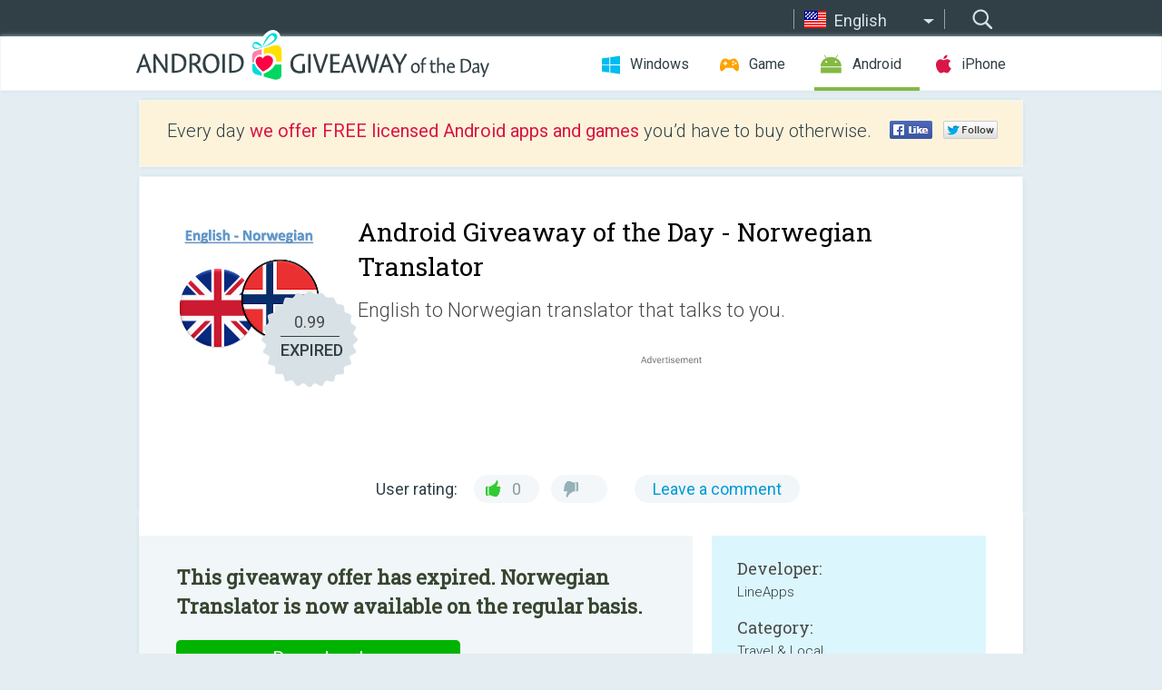

--- FILE ---
content_type: text/html; charset=utf-8
request_url: https://android.giveawayoftheday.com/norwegian-translator/
body_size: 9040
content:
<!DOCTYPE html>
<!--[if lt IE 7]>      <html class="no-js ielt10 ielt9 ielt8 ielt7" lang="en"> <![endif]-->
<!--[if IE 7]>         <html class="no-js ie7 ielt10 ielt9 ielt8" lang="en"> <![endif]-->
<!--[if IE 8]>         <html class="no-js ie8 ielt10 ielt9" lang="en"> <![endif]-->
<!--[if IE 9]>         <html class="no-js ie9 ielt10" lang="en"> <![endif]-->
<!--[if gt IE 10]><!--> <html class="no-js" lang="en"> <!--<![endif]-->
<head>
        <script async src="https://www.googletagmanager.com/gtag/js?id=G-Z2EXT2LRNE"></script>
    <script>
        window.dataLayer = window.dataLayer || [];
        function gtag(){dataLayer.push(arguments);}
        gtag('js', new Date());

        gtag('config', 'G-Z2EXT2LRNE');
    </script>
                            <meta http-equiv="Content-Type" content="text/html; charset=UTF-8" />
            <meta http-equiv="X-UA-Compatible" content="IE=edge">
            <meta name="viewport" content="width=device-width">
            <meta name="format-detection" content="telephone=no">
                        <meta name="google-site-verification" content="OwhU7A7rsA9zNesqQCgia5ZzgpEsOb6a7WOrwuYXIKQ" />
                    
    <meta name="description" content="Daily Android Giveaway - English to Norwegian translator that talks to you.Just Simply type in your text and you will get the translation with Speech and Text, learn to speak the language or the app will speak for you and translate..." />
    <meta property="fb:app_id" content="200558050727877"/>
    <meta property="og:type" content="website"/>
    <meta property="og:url" content="https://android.giveawayoftheday.com/norwegian-translator/"/>
    <meta property="og:title" content=""/>
    <meta property="og:site_name" content="Giveaway of the Day"/>
    <meta property="og:image" content="https://android.giveawayoftheday.com/wp-content/plugins/gotd_googleplay_plugin/images/2020/05/appinventor.ai_bhagattv.NorwegianTranslator_app_icon_1590649001.png"/>
    <meta property="og:description" content="English to Norwegian translator that talks to you.Just Simply type in your text and you will get the translation with Speech and Text, learn to speak the language..."/>

    <meta property="twitter:card" content="summary_large_image" />
    <meta property="twitter:site" content="@GiveawayotDay" />
    <meta property="twitter:url" content="https://android.giveawayoftheday.com/norwegian-translator/" />
    <meta property="twitter:title" content="Norwegian Translator" />
    <meta property="twitter:description" content="English to Norwegian translator that talks to you." />
    <meta property="twitter:image" content="https://android.giveawayoftheday.com/wp-content/plugins/gotd_googleplay_plugin/images/2020/05/appinventor.ai_bhagattv.NorwegianTranslator_Screenshot_1590649001.jpeg" />

                            <link rel="alternate" hreflang="en" href="https://android.giveawayoftheday.com/norwegian-translator/" type="text/html" />
                                <link rel="alternate" hreflang="es" href="https://android.giveawayoftheday.com/norwegian-translator/?lang=es" type="text/html" />
                                <link rel="alternate" hreflang="it" href="https://android.giveawayoftheday.com/norwegian-translator/?lang=it" type="text/html" />
                                <link rel="alternate" hreflang="de" href="https://android.giveawayoftheday.com/norwegian-translator/?lang=de" type="text/html" />
                                <link rel="alternate" hreflang="fr" href="https://android.giveawayoftheday.com/norwegian-translator/?lang=fr" type="text/html" />
                                <link rel="alternate" hreflang="pt" href="https://android.giveawayoftheday.com/norwegian-translator/?lang=pt-br" type="text/html" />
                                <link rel="alternate" hreflang="nl" href="https://android.giveawayoftheday.com/norwegian-translator/?lang=nl" type="text/html" />
                                <link rel="alternate" hreflang="ru" href="https://android.giveawayoftheday.com/norwegian-translator/?lang=ru" type="text/html" />
                                <link rel="alternate" hreflang="ja" href="https://android.giveawayoftheday.com/norwegian-translator/?lang=ja" type="text/html" />
                                <link rel="alternate" hreflang="tr" href="https://android.giveawayoftheday.com/norwegian-translator/?lang=tr" type="text/html" />
                                <link rel="alternate" hreflang="el" href="https://android.giveawayoftheday.com/norwegian-translator/?lang=el" type="text/html" />
                                <link rel="alternate" hreflang="ro" href="https://android.giveawayoftheday.com/norwegian-translator/?lang=ro" type="text/html" />
            
                 <link rel="stylesheet" href="https://android.giveawayoftheday.com/css/modal.css?v=1525361059" />
        
        <link href='https://fonts.googleapis.com/css?family=Roboto+Slab:400,300&amp;subset=latin' rel='stylesheet' type='text/css'>
        <link href='https://fonts.googleapis.com/css?family=Roboto:400,300,500,700,300italic&amp;subset=latin' rel='stylesheet' type='text/css'>
        <title>Android Giveaway of the Day - Norwegian Translator</title>
                    <link rel="stylesheet" href="https://android.giveawayoftheday.com/css/android/main.css?v=1553782962" />
                <link rel="shortcut icon" href="https://android.giveawayoftheday.com/images/favicon.ico" type="image/x-icon">
            <link rel="stylesheet" href="https://android.giveawayoftheday.com/css/android/post.css?v=1566991764" />
    <link rel="stylesheet" href="https://android.giveawayoftheday.com/css/android/banner.css?v=1455286791" />
    <link rel="stylesheet" href="https://android.giveawayoftheday.com/css/remodal.css?v=1451286268" />
    <link rel="stylesheet" href="https://android.giveawayoftheday.com/css/remodal-default-theme.css?v=1451286268" />
    <link rel="stylesheet" href="https://android.giveawayoftheday.com/css/fancybox.css?v=1453363896" />
        <!--[if lte IE 8]><link href="https://android.giveawayoftheday.com/css/ie8.css" rel="stylesheet" type="text/css" /><![endif]-->
        <script type="text/javascript">
                                </script>
                            <script src="https://ajax.googleapis.com/ajax/libs/jquery/1.10.1/jquery.min.js"></script>
                        <script src="https://android.giveawayoftheday.com/js/plugins.js?v=1485935778"></script>
            <script src="https://android.giveawayoftheday.com/js/script.js?v=1710757379"></script>

            <script>
                var common_actions_settings = {
                    search_url: 'https://android.giveawayoftheday.com/',
                    is_ie9: 0,
                    fb_app_id: '200558050727877',
                    project: 'android',
                    locale: 'en',
                    safari_push: {
                        enabled: 0,
                        url: 'https://android.giveawayoftheday.com/safari_push',
                        website_uid: 'web.com.giveawayoftheday.www',
                        token_url: 'https://android.giveawayoftheday.com/safari_push/check-token',
                        enabled_subprojects: 0
                    }
                };
                jQuery(document).ready(function() {
                    common_actions.init(common_actions_settings);
                    achecker.init({
                        enabled: true,
                        from: 'gaotd_android',
                        is_mobile: false,
                        show_rest: false
                    });
                    away_bnr.init({
                        is_showed: false,
                        idle_interval: 3000,
                        enabled: 0
                    });
                });

                var text_counters = {hours: 'hours', mins: 'mins', secs: 'secs', days: 'days'};
            </script>

                    <script>
            jQuery(document).ready(function () {
                getTopCloseOnload();
                makeFixedCloseOnload();
                jQuery(window).scroll(function () {
                    makeFixedCloseOnload();
                })
            });

            function makeFixedCloseOnload() {
                var close_onload = jQuery('.close_onload');
                if (close_onload.length == 0) return;
                var s = jQuery(window).scrollTop() + 20;
                if (s > jQuery('.giveaway_day').offset().top && s != 0) {
                    close_onload.addClass('fixed_closed_onload');
                    close_onload.css('left', jQuery('.wrapper').offset().left - 100)
                    close_onload.css('top', 20)
                }
                else {
                    if (close_onload.hasClass('fixed_closed_onload')) {
                        getTopCloseOnload();
                    }
                    close_onload.removeClass('fixed_closed_onload');
                    close_onload.css('left', '-100px');

                }
            }

            function getTopCloseOnload() {
                var close_onload = jQuery('.close_onload');
                if (close_onload.length == 0) return;
                var top = 0;
                close_onload.css('top',0);
                jQuery('.slogan').each(function () {
                    top = parseInt(close_onload.css('top'));
                    var $this = jQuery(this);
                    var h = parseInt($this.outerHeight());
                    if ($this.css('display') != 'none' && h != 0) {
                        var margin_bottom = parseInt($this.css('margin-bottom'));
                        top = top + margin_bottom + h;
                    }
                    close_onload.css('top', top);
                })
            }
        </script>
        
    <script>
        check_user_lang.lang_redirect = function() {
            if (getCookie('lang') == 1) {
                return;
            }
            var cookie_domain = this.conf.domain.replace(/:8080$/g, '');
            setCookie('lang', 1, {path: '/', expires: 24*60*60, domain: '.' + cookie_domain});
            var lang_regex = new RegExp("[\\?&]lang=([^&#]*)");
            var cur_lang = lang_regex.exec(window.location.search);
            cur_lang = cur_lang ? cur_lang[1] : 'en';
            if (cur_lang != 'en') {
                return;
            }
            var lang_domain = 'en';
            var subdomains = JSON.parse(this.conf.subdomains_json);
            jQuery.each(subdomains, function(url, lang) {
                if (navigator.language == lang['code'] || navigator.language.indexOf(lang['code']+'-') >= 0) {
                    lang_domain = url;
                }
            });

            if (lang_domain == cur_lang) {
                return;
            }

            location.href = document.location.protocol + '//android.' + this.conf.domain + '/' + (this.conf.path ? this.conf.path + '/' : '') + '?lang='+lang_domain;
        };
        common_actions_settings.twitter_acc = 'https://twitter.com/android_gotd';
    </script>

    <script type="text/javascript">
        (function($) {
            $(function() {
                post_actions.resizePostBlock = function(e) {
                    var margin_top = $('.requirements').outerHeight() + 20;
                    if(!Modernizr.mq('(min-width: 1036px)')) {
                        margin_top = '';
                    }
                    $('.offers').css('margin-top', margin_top);
                };
                post_actions.updateRequirements = function(e) {
                    return;
                }
                post_actions.init({
                    post_id: 5906,
                    is_active: 0,
                    vote: {
                        send_url: '/ajax/posts/vote/add'
                    },
                    negative_form: {
                        url: '/ajax/posts/vote/negative-form'
                    },
                    last_comments: {
                        send_url: '/ajax/posts/other-comments'
                    },
                    error_no_reason_text: 'Please specify at least one reason',
                    error_no_description_text: 'Please, fill in the form below and describe the reason.'
                });
                comments_actions.init({
                    post_id: 5906,
                    lang_id: 1,
                    vote_url: '/ajax/comments/vote/add',
                    add_comment_url: '/ajax/comments/add',
                    reply_text: 'Reply',
                    cancel_text: 'Cancel',
                    no_fields_text: 'Required fields are empty',
                    fb_app_id: '200558050727877',
                    show_fb_comments: false,
                    lang: 'en',
                    fb_comm_url: '/ajax/comments/fb-event'
                });
                check_user_lang.init({
                    is_lang_redirect: 1,
                    subdomains_json: '{"en":{"code":"en","name":"English"},"es":{"code":"es","name":"Espa\u00f1ol"},"it":{"code":"it","name":"Italiano"},"de":{"code":"de","name":"Deutsch"},"fr":{"code":"fr","name":"Fran\u00e7ais"},"pt-br":{"code":"pt","name":"Portugu\u00eas"},"nl":{"code":"nl","name":"Nederlands"},"ru":{"code":"ru","name":"\u0420\u0443\u0441\u0441\u043a\u0438\u0439"},"ja":{"code":"ja","name":"\u65e5\u672c\u8a9e"},"tr":{"code":"tr","name":"T\u00fcrk\u00e7e"},"el":{"code":"el","name":"\u0395\u03bb\u03bb\u03b7\u03bd\u03b9\u03ba\u03ac"},"ro":{"code":"ro","name":"Rom\u00e2n\u0103"}}',
                    domain: 'giveawayoftheday.com',
                    path: 'norwegian-translator'
                });
                                    downloadShareForm.fbInit('200558050727877');
                                var countdown_until = new Date('15 January 2026 08:00:00');
                gaotd_countdown.render('.giveaway_counter', countdown_until, text_counters);
                                                                                                                                                    $('.download_logging').click(function() {
                                    });
                                            });
        })(jQuery);

    </script>
    <script src="https://android.giveawayoftheday.com/js/jquery.fancybox.pack.js?v=1451286268"></script>
    <script>
        jQuery(document).ready(function() {
                jQuery(".screenshot_image").fancybox({
                    padding : 0,
                    centerOnScroll : true,
                    type : 'image',
                    openEffect	: 'elastic',
                    closeEffect	: 'elastic',
                    helpers : {
                        title : {type : 'outside'},
                        overlay: {locked: false}
                    },
                    'beforeLoad': function () {
                        if (window.addEventListener) {
                            window.addEventListener('DOMMouseScroll', wheel, false);
                        }
                        window.onmousewheel = document.onmousewheel = wheel;
                        var keys = [37, 38, 39, 40];
                        document.onkeydown = function (e) {
                            for (var i = keys.length; i--;) {
                                if (e.keyCode === keys[i]) {
                                    preventDefault(e);
                                    return;
                                }
                            }
                        };
                    },
                    'afterClose': function () {
                        if (window.removeEventListener) {
                            window.removeEventListener('DOMMouseScroll', wheel, false);
                        }
                        window.onmousewheel = document.onmousewheel = document.onkeydown = null;
                    }
                });
            }
        );
        /* fancybox no scroll helpers */

        function preventDefault(e) {
            e = e || window.event;
            if (e.preventDefault) e.preventDefault();
            e.returnValue = false;
        }

        function wheel(e) {
            preventDefault(e);
        }
    </script>
                                    <script  src="https://android.giveawayoftheday.com/widget.php?url=https%3A%2F%2Fandroid.giveawayoftheday.com%2Fnorwegian-translator%2F"></script>
    </head>
<body class="past en">
<div class="st-container">
    <div class="st-pusher">
        <div class="top_head">
            <div class="width">
                <div class="header_search">
                    <div class="inputbox_wrap">
                        <input type="text" placeholder="Search" class="inputbox" />
                    </div>
                    <div class="submit_wrap">
                        <input type="submit" class="button" value="Search" />
                    </div>
                </div>
                                    <div class="header_lang">
                        <div class="curr_lang ieb">
                            <span class="en">English</span>
                        </div>
                        <ul class="menu languages">
                                                                                <li><a class="es" href="https://android.giveawayoftheday.com/norwegian-translator/?lang=es" hreflang="es">Español</a></li>
                                                            <li><a class="it" href="https://android.giveawayoftheday.com/norwegian-translator/?lang=it" hreflang="it">Italiano</a></li>
                                                            <li><a class="de" href="https://android.giveawayoftheday.com/norwegian-translator/?lang=de" hreflang="de">Deutsch</a></li>
                                                            <li><a class="fr" href="https://android.giveawayoftheday.com/norwegian-translator/?lang=fr" hreflang="fr">Français</a></li>
                                                            <li><a class="pt" href="https://android.giveawayoftheday.com/norwegian-translator/?lang=pt-br" hreflang="pt">Português</a></li>
                                                            <li><a class="nl" href="https://android.giveawayoftheday.com/norwegian-translator/?lang=nl" hreflang="nl">Nederlands</a></li>
                                                            <li><a class="ru" href="https://android.giveawayoftheday.com/norwegian-translator/?lang=ru" hreflang="ru">Русский</a></li>
                                                            <li><a class="ja" href="https://android.giveawayoftheday.com/norwegian-translator/?lang=ja" hreflang="ja">日本語</a></li>
                                                            <li><a class="tr" href="https://android.giveawayoftheday.com/norwegian-translator/?lang=tr" hreflang="tr">Türkçe</a></li>
                                                            <li><a class="el" href="https://android.giveawayoftheday.com/norwegian-translator/?lang=el" hreflang="el">Ελληνικά</a></li>
                                                            <li><a class="ro" href="https://android.giveawayoftheday.com/norwegian-translator/?lang=ro" hreflang="ro">Română</a></li>
                                                </ul>
                    </div>
                            </div>
        </div>
        <div class="header cf">
            <div class="width">
                                    <div class="header_side">
                        <div class="header_nav_trig"></div>
                        <nav class="header_nav">
                            <ul class="menu">
                                <li class="w ">
                                    <a href="https://www.giveawayoftheday.com/">Windows</a>
                                </li>
                                <li class="g ">
                                    <a href="https://game.giveawayoftheday.com/">Game</a>
                                </li>
                                <li class="a active">
                                    <a href="https://android.giveawayoftheday.com/">Android</a>
                                </li>
                                <li class="i ">
                                    <a href="https://iphone.giveawayoftheday.com/">iPhone</a>
                                </li>
                            </ul>
                        </nav>
                                                    <div class="language">
                                <label>Your language:</label>
                                <select>
                                                            <option value="https://android.giveawayoftheday.com/norwegian-translator/" selected>English</option>
                                <option value="https://android.giveawayoftheday.com/norwegian-translator/?lang=es" >Español</option>
                                <option value="https://android.giveawayoftheday.com/norwegian-translator/?lang=it" >Italiano</option>
                                <option value="https://android.giveawayoftheday.com/norwegian-translator/?lang=de" >Deutsch</option>
                                <option value="https://android.giveawayoftheday.com/norwegian-translator/?lang=fr" >Français</option>
                                <option value="https://android.giveawayoftheday.com/norwegian-translator/?lang=pt-br" >Português</option>
                                <option value="https://android.giveawayoftheday.com/norwegian-translator/?lang=nl" >Nederlands</option>
                                <option value="https://android.giveawayoftheday.com/norwegian-translator/?lang=ru" >Русский</option>
                                <option value="https://android.giveawayoftheday.com/norwegian-translator/?lang=ja" >日本語</option>
                                <option value="https://android.giveawayoftheday.com/norwegian-translator/?lang=tr" >Türkçe</option>
                                <option value="https://android.giveawayoftheday.com/norwegian-translator/?lang=el" >Ελληνικά</option>
                                <option value="https://android.giveawayoftheday.com/norwegian-translator/?lang=ro" >Română</option>
                                            </select>
                                <span>&#9660;</span>
                            </div>
                                            </div>
                    <a href="https://android.giveawayoftheday.com/" class="header_logo"></a>
                                                </div>
        </div><!-- .header-->

                <div class="modal" style="display: none;" id="modal_chrome_notif">
    <div class="modal_bg"></div>
    <div class="wrapper_modal modal_notification">
        <div class="table-cell">
            <div class="block_push p">
                <a href="#" class="close_btn" id="close_btn_modal_chrome"></a>
                <p>
                    Never miss all the cool giveaways:<br>
                    get notifications in your browser!
                </p>
                <div class="button_wrapper">
                    <a href="#" class="grey btn" id="no_btn_modal_chrome">No, thanks</a>
                    <a href="#" class="blue btn" id="yes_btn_modal_chrome">Yes, I'd like to</a>
                </div>
            </div>
                        </div>
    </div>
</div>
        <div class="wrapper width">
                        <div class="middle cf">
                    <div class="middle cf">
        <div class="col2 slogan jus">
    <p>Every day <b>we offer FREE licensed Android apps and games</b> you’d have to buy otherwise.</p>

    <ul class="like_block_rendered">

        <li class="like_block_fb_c">
            <div class="like_block_fb" title="Like" onmousemove="common_actions.showSocialFbLikeButton(event)">
			</div>
        </li>
        <li class="like_block_tw_c">
            <div class="like_block_tw" title="Like" onmousemove="common_actions.showSocialTwLikeButton(event)">
			</div>
        </li>
    </ul>

</div>        <div class="col1 giveaway_day">
            <div class="giveaway_wrap cf">
                <div class="giveaway_img">                     <img src="https://android.giveawayoftheday.com/wp-content/plugins/gotd_googleplay_plugin/images/2020/05/appinventor.ai_bhagattv.NorwegianTranslator_app_icon_1590649001.png" alt="Norwegian Translator Giveaway" >
                    <div class="giveaway_label">
                        <a href="/download/?id=5906&amp;source=site" class="label_link download_logging"></a>
                        <div class="old_price">
                            0.99
                        </div>
                        <div class="free">
                                                            EXPIRED
                                                    </div>
                    </div>
                </div>
                <div class="over">
                    <div class="giveaway_title">
                        <h1>Android Giveaway of the Day&nbsp;- <span>Norwegian Translator</span></h1>
                    </div>
                    <div class="giveaway_descr"> English to Norwegian translator that talks to you.</div>
                    <a href="/download/?id=5906&amp;source=site" class="second_btn download_logging"><span class="old_price">0.99</span>
                                                    EXPIRED
                                            </a>
                </div>
                <div class="top_ab aa-728">
                    <script async src="//pagead2.googlesyndication.com/pagead/js/adsbygoogle.js"></script>
        <!-- Android GOTD Responsive / Product Page ATF -->
        <ins class="adsbygoogle a_block_top"
             style="display:block"
             data-ad-client="ca-pub-5954465348452390"
             data-ad-slot="2064525062"
             data-ad-format="fluid"></ins>
        <script>
            (adsbygoogle = window.adsbygoogle || []).push({});
        </script>
    </div>
                <div class="wrapper_v">
                    <span class="wrap_votes disabled ">
    <span class="text">User rating:</span>
                <span class="positive">0</span>
    <span class="negative"></span>
            <span class="wrap_count">
        <a href="#comments">
                            Leave a comment                    </a>
    </span>

    </span>                                    </div>
            </div>
        </div>

        

        <div class="col1 wrap_content">
            <div class="left_col">
                                <div class="col2-1 col-r timer">
                    <div class="left">
                        <p><b>This giveaway offer has expired. Norwegian Translator  is now available on the regular basis.</b></p>
                    </div>
                    <div class="wrap_links">
                        <a href="/download/?id=5906&amp;source=site" class="download_btn download_logging" target="_blank">
                            Download <span>Norwegian Translator</span>
                        </a>
                    </div>
                </div>
                                <div class="wrapper_screens">
                                            <a rel="gallery" class="screenshot_image" href="https://android.giveawayoftheday.com/wp-content/plugins/gotd_googleplay_plugin/images/2020/05/appinventor.ai_bhagattv.NorwegianTranslator_Screenshot_1590649001.jpeg"><img src="https://android.giveawayoftheday.com/wp-content/plugins/gotd_googleplay_plugin/images/2020/05/appinventor.ai_bhagattv.NorwegianTranslator_Screenshot_1590649001.jpeg" alt="" /></a>
                                            <a rel="gallery" class="screenshot_image" href="https://android.giveawayoftheday.com/wp-content/plugins/gotd_googleplay_plugin/images/2020/05/appinventor.ai_bhagattv.NorwegianTranslator_Screenshot_1590649003.jpeg"><img src="https://android.giveawayoftheday.com/wp-content/plugins/gotd_googleplay_plugin/images/2020/05/appinventor.ai_bhagattv.NorwegianTranslator_Screenshot_1590649003.jpeg" alt="" /></a>
                                            <a rel="gallery" class="screenshot_image" href="https://android.giveawayoftheday.com/wp-content/plugins/gotd_googleplay_plugin/images/2020/05/appinventor.ai_bhagattv.NorwegianTranslator_Screenshot_1590649006.jpeg"><img src="https://android.giveawayoftheday.com/wp-content/plugins/gotd_googleplay_plugin/images/2020/05/appinventor.ai_bhagattv.NorwegianTranslator_Screenshot_1590649006.jpeg" alt="" /></a>
                                            <a rel="gallery" class="screenshot_image" href="https://android.giveawayoftheday.com/wp-content/plugins/gotd_googleplay_plugin/images/2020/05/appinventor.ai_bhagattv.NorwegianTranslator_Screenshot_1590649008.jpeg"><img src="https://android.giveawayoftheday.com/wp-content/plugins/gotd_googleplay_plugin/images/2020/05/appinventor.ai_bhagattv.NorwegianTranslator_Screenshot_1590649008.jpeg" alt="" /></a>
                                            <a rel="gallery" class="screenshot_image" href="https://android.giveawayoftheday.com/wp-content/plugins/gotd_googleplay_plugin/images/2020/05/appinventor.ai_bhagattv.NorwegianTranslator_Screenshot_1590649010.jpeg"><img src="https://android.giveawayoftheday.com/wp-content/plugins/gotd_googleplay_plugin/images/2020/05/appinventor.ai_bhagattv.NorwegianTranslator_Screenshot_1590649010.jpeg" alt="" /></a>
                                            <a rel="gallery" class="screenshot_image" href="https://android.giveawayoftheday.com/wp-content/plugins/gotd_googleplay_plugin/images/2020/05/appinventor.ai_bhagattv.NorwegianTranslator_Screenshot_1590649012.jpeg"><img src="https://android.giveawayoftheday.com/wp-content/plugins/gotd_googleplay_plugin/images/2020/05/appinventor.ai_bhagattv.NorwegianTranslator_Screenshot_1590649012.jpeg" alt="" /></a>
                                    </div>
                <div class="col1 prog_descr">
                    <div class="center_ab aa-300">
                    <script async src="//pagead2.googlesyndication.com/pagead/js/adsbygoogle.js"></script>
        <!-- Android GOTD Responsive / Product Page BTF -->
        <ins class="adsbygoogle a_block_center"
             style="display:block"
             data-ad-client="ca-pub-5954465348452390"
             data-ad-slot="5017991465"
             data-ad-format="fluid"></ins>
        <script>
            (adsbygoogle = window.adsbygoogle || []).push({});
        </script>
    </div>
                    <p>English to Norwegian translator that talks to you.<br />Just Simply type in your text and you will get the translation with Speech and Text, learn </p>
<p>to speak the language or the app will speak for you and translate your Text for you automatically, </p>
<p>*( Let Your Little Ones Learn a New Language )*</p>
<p>Features:- </p>
<p>- </p>

                </div>

                <div class="col2-2 col-r requirements">
                    <h3>Developer:</h3>
                                        <p>LineApps</p>
                    <h3>Category:</h3>
                    <p>Travel &amp; Local</p>
                    <h3>Version:</h3>
                    <p>6.1.0</p>
                    <h3>Size:</h3>
                    <p>14M</p>
                    <h3>Rated:</h3>
                    <p>Everyone</p>
                    <h3>Compatibility:</h3>
                    <p>2.1 and up</p>
                </div>

                
                <div class="col1 comments  no-fb-com" id="comment_conteiner">
    <div class="wrap_comments" id="comments">

        <h2>Comments on Norwegian Translator</h2>

                <div class="rate_thx">
            <span>Thank you for voting!</span><br>Please add a comment explaining the reason behind your vote.
        </div>
        
        
                <div class="wrap_form">
            <div>
                                                <div class="comments_error pink"></div>
                                <form method="post" id="comment_form">
                    <input type="hidden" name="parent" value="0" id="comment_parent">
                    <input type="hidden" name="reply" value="0" id="comment_reply">
                    <div class="top_wrap first">
                        <input type="text" name="name" placeholder="Name*" value="">
                    </div>
                    <div class="top_wrap second">
                        <input type="text" name="email" placeholder="E-mail* (will not be published)" value="">
                    </div>
                                        <textarea name="content" placeholder="Add a comment..."></textarea>

                    <div class="comments-replies-notice">
                        <input type="checkbox" id="replies_notice" name="replies_notice" value="1" class="custom-checkbox" checked>
                        <label for="replies_notice" class="custom-checkbox">
                            Notify me of replies from other users.
                        </label>
                    </div>

                       
                    <div id="googlerecaptcha" style="margin-bottom:20px; display: none;"></div>
                    <script src="https://www.google.com/recaptcha/api.js?hl=en&render=explicit" async defer></script>
                    <script type="text/javascript">                 
                    var renderRecaptcha = function() {
                            grecaptcha.render('googlerecaptcha', {
                              'sitekey' : ''
                            });
                          };    
                    </script>                                        
                                           
                    <input type="submit" value="Comment">
                    <div class="comment_form_loading"></div>
                </form>
                            </div>
        </div>
                
                            

                
        <div id="comments_container">
                    </div>
        
        
          

            </div>

    </div>
            </div>
            <div class="right_col">
                <div class="col2 offers">
                        <div id="giveaway_termswidget"></div>
                                        <div class="col2-2 col-r download download_win ">
                                                    <span class="lbl"><span class="light_blue">Windows</span> Giveaway of the Day</span>
                            <div>
                                <div class="giveaway_img">
                                    <img src="https://giveawayoftheday.com/wp-content/uploads/2016/10/b5fe1b77f50012173774fd43ee71e95e.png" class="icon120" alt="">
                                    <div class="giveaway_label">
                                        <a href="https://www.giveawayoftheday.com/sticky-password-4/" class="label_link"></a>
                                        <div class="old_price">$39.99</div>
                                        <div class="free">
                                                                                            <span class="big">free</span> today
                                                                                    </div>
                                    </div>
                                </div>
                                <div class="over">
                                    <div class="giveaway_title">
                                        <a href="https://www.giveawayoftheday.com/sticky-password-4/">Sticky Password Premium 8.9.8.2189 (Win&amp;Mac)</a>
                                    </div>
                                    <div class="giveaway_descr">Instead of dozens passwords, remember just one!</div>
                                </div>
                                <div class="giveaway_counter"></div>
                                <div class="giveaway_buttons">
                                    <a href="https://www.giveawayoftheday.com/sticky-password-4/" class="proceed">Proceed to download page</a>
                                </div>
                            </div>
                                            </div>
                </div>
            </div>
        </div>
    </div>

            <div class="col1 wrap_goto">
                            <a href="https://android.giveawayoftheday.com/swahili-translator/" class="link_prev">&#171;&nbsp;Swahili Translator</a>
                                        <a href="https://android.giveawayoftheday.com/thai-translator/" class="link_next">Thai Translator&nbsp;&#187;</a>
                    </div>
    
    <div data-remodal-id="modal">
        <button data-remodal-action="close" class="remodal-close"></button>
        <div id="remodal-content"></div>
    </div>

                               </div><!-- .middle-->
            <div class="footer cf">
                    <nav class="footer_nav">
        <ul class="menu jus">
            <li><a href="https://android.giveawayoftheday.com/">Home</a></li>
            <li><a href="https://android.giveawayoftheday.com/submit-your-app/">For Developers</a></li>
            <li><a href="#" class="call_subscribe_form">Subscribe</a></li>
            <li><a href="https://www.giveawayoftheday.com/about/contact/">Contact</a></li>
            <li><a href="https://www.giveawayoftheday.com/forums/">Forums</a></li>
            <li><a href="https://blog.giveawayoftheday.com/">Blog</a></li>
        </ul>
    </nav>
    <div class="row">
        <div class="col2 social">
            <ul class="menu menu_rss">
                <li><a href="https://android.giveawayoftheday.com/feed/" class="rss ieb">RSS Feed</a></li>
                <li><a href="https://android.giveawayoftheday.com/comments/feed/" class="rss ieb">RSS Comments Feed</a></li>
            </ul>
            <ul class="menu menu_social">
                <li><a href="https://www.facebook.com/giveawayotday/" class="fb ieb">Follow us on Facebook</a></li>
            </ul>
        </div>
        <div class="col1 copyright">
            <p>&copy; 2006 - 2026 <a href="https://www.giveawayoftheday.com/">giveawayoftheday.com</a>. <span>All rights reserved.</span> Patent Pending.</p>
        </div>
    </div>
            </div><!-- .footer -->
        </div><!-- .wrapper -->
    </div>
</div>
        <script type="text/javascript">
    document.write("<img src='https://www.giveawayoftheday.com/log.php?id=2969,7241,7246&r=" + Math.round(100000 * Math.random()) + "' class='absolute'/>");
</script>
    <script>
        (function($) {
            $(function() {
                subscribe_popup_form.init({
                    form_url: '/posts/mailing/subscribe?lang=en',
                    subscribe: {url: '/ajax/posts/mailing/subscribe'}
                });
            });
        })(jQuery);
    </script>
</body>
</html>


--- FILE ---
content_type: text/html; charset=utf-8
request_url: https://www.google.com/recaptcha/api2/aframe
body_size: -85
content:
<!DOCTYPE HTML><html><head><meta http-equiv="content-type" content="text/html; charset=UTF-8"></head><body><script nonce="BiAp0MoTQ9S7pXcjI-GrIw">/** Anti-fraud and anti-abuse applications only. See google.com/recaptcha */ try{var clients={'sodar':'https://pagead2.googlesyndication.com/pagead/sodar?'};window.addEventListener("message",function(a){try{if(a.source===window.parent){var b=JSON.parse(a.data);var c=clients[b['id']];if(c){var d=document.createElement('img');d.src=c+b['params']+'&rc='+(localStorage.getItem("rc::a")?sessionStorage.getItem("rc::b"):"");window.document.body.appendChild(d);sessionStorage.setItem("rc::e",parseInt(sessionStorage.getItem("rc::e")||0)+1);localStorage.setItem("rc::h",'1768393194206');}}}catch(b){}});window.parent.postMessage("_grecaptcha_ready", "*");}catch(b){}</script></body></html>